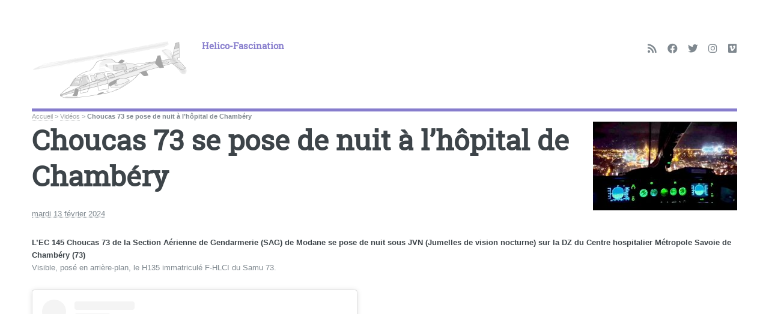

--- FILE ---
content_type: text/html; charset=utf-8
request_url: http://www.helico-fascination.com/videos/breve/choucas-73-se-pose-de-nuit-a-l-hopital-de-chambery
body_size: 12330
content:
<!DOCTYPE HTML>
<html class="page_breve sans_composition ltr fr no-js" lang="fr" dir="ltr">
	<head>
<base href="http://www.helico-fascination.com/">
		<script type='text/javascript'>/*<![CDATA[*/(function(H){H.className=H.className.replace(/\bno-js\b/,'js')})(document.documentElement);/*]]>*/</script>
		
		<meta http-equiv="Content-Type" content="text/html; charset=utf-8" />

		<title>Choucas 73 se pose de nuit à l'hôpital de Chambéry - Helico-Fascination</title>
<meta name="description" content=" L&#039;EC 145 Choucas 73 de la Section A&#233;rienne de Gendarmerie (SAG) de Modane se pose de nuit sous JVN (Jumelles de vision nocturne) sur la DZ du (&#8230;) " />
<link rel="canonical" href="http://www.helico-fascination.com/videos/breve/choucas-73-se-pose-de-nuit-a-l-hopital-de-chambery" /><meta name="generator" content="SPIP 4.4.4" />


<meta name="viewport" content="width=device-width, initial-scale=1" />


<link rel="alternate" type="application/rss+xml" title="Syndiquer tout le site" href="spip.php?page=backend" />

<link rel="stylesheet" href="local/cache-scss/main-cssify-1e8d92f.css?1756273593" type="text/css" />
<!--[if IE 8]><link rel="stylesheet" href="local/cache-scss/ie8-cssify-afe0e79.css?1756273593" /><![endif]-->
<!--[if IE 9]><link rel="stylesheet" href="local/cache-scss/ie9-cssify-853e2b7.css?1756273593" /><![endif]-->

<link rel="stylesheet" href="local/cache-scss/spip-cssify-ce4d8d9.css?1756273593" type="text/css" />








<script type='text/javascript'>var var_zajax_content='content';</script><script>
var mediabox_settings={"auto_detect":true,"ns":"box","tt_img":true,"sel_g":"#documents_portfolio a[type='image\/jpeg'],#documents_portfolio a[type='image\/png'],#documents_portfolio a[type='image\/gif']","sel_c":".mediabox","str_ssStart":"Diaporama","str_ssStop":"Arr\u00eater","str_cur":"{current}\/{total}","str_prev":"Pr\u00e9c\u00e9dent","str_next":"Suivant","str_close":"Fermer","str_loading":"Chargement\u2026","str_petc":"Taper \u2019Echap\u2019 pour fermer","str_dialTitDef":"Boite de dialogue","str_dialTitMed":"Affichage d\u2019un media","splash_url":"","lity":{"skin":"_simple-dark","maxWidth":"90%","maxHeight":"90%","minWidth":"400px","minHeight":"","slideshow_speed":"2500","opacite":"0.9","defaultCaptionState":"expanded"}};
</script>
<!-- insert_head_css -->
<link rel="stylesheet" href="plugins-dist/mediabox/lib/lity/lity.css?1755094640" type="text/css" media="all" />
<link rel="stylesheet" href="plugins-dist/mediabox/lity/css/lity.mediabox.css?1755094640" type="text/css" media="all" />
<link rel="stylesheet" href="plugins-dist/mediabox/lity/skins/_simple-dark/lity.css?1755094640" type="text/css" media="all" /><link rel='stylesheet' type='text/css' media='all' href='plugins-dist/porte_plume/css/barre_outils.css?1755094641' />
<link rel='stylesheet' type='text/css' media='all' href='local/cache-css/cssdyn-css_barre_outils_icones_css-263bb710.css?1756056150' />

<link rel="stylesheet" href="plugins/auto/typoenluminee-9f098-typoenluminee-4.0.0/css/enluminurestypo.css" type="text/css" media="all" />
<!-- Debut CS -->
<style type="text/css">
<!--/*--><![CDATA[/*><!--*/

	
	
	

.blocs_titre {
	background: transparent url(prive/images/deplierhaut.svg) no-repeat scroll left center;
	font-weight: normal;
	line-height: 1.2em;
	margin-top: 4px;
	padding: 0pt 0pt 0pt 26px;
	margin-bottom: 0.1em;
	clear: left;
	cursor: pointer;
}

.blocs_replie {
	background: transparent url(prive/images/deplier-right.svg) no-repeat scroll left center;
}

.blocs_title{
	display: none;
}
/*]]>*/-->
</style>
<!-- Fin CS -->


<link rel="stylesheet" href="plugins/auto/historique_spip32_documents-2abba-historique_spip32_documents-1.1.0/css/historique_spip32_documents.css" type="text/css" media="all" />



<link rel="stylesheet" href="local/cache-scss/theme-cssify-8d2d508.css?1756273593" type="text/css" />







<link rel="stylesheet" href="squelettes/css/perso.css?1693144314" type="text/css" />



<script src="prive/javascript/jquery.js?1755094642" type="text/javascript"></script>

<script src="prive/javascript/jquery.form.js?1755094642" type="text/javascript"></script>

<script src="prive/javascript/jquery.autosave.js?1755094642" type="text/javascript"></script>

<script src="prive/javascript/jquery.placeholder-label.js?1755094642" type="text/javascript"></script>

<script src="prive/javascript/ajaxCallback.js?1755094642" type="text/javascript"></script>

<script src="prive/javascript/js.cookie.js?1755094642" type="text/javascript"></script>
<!-- insert_head -->
<script src="plugins-dist/mediabox/lib/lity/lity.js?1755094640" type="text/javascript"></script>
<script src="plugins-dist/mediabox/lity/js/lity.mediabox.js?1755094640" type="text/javascript"></script>
<script src="plugins-dist/mediabox/javascript/spip.mediabox.js?1755094640" type="text/javascript"></script><script type='text/javascript' src='plugins-dist/porte_plume/javascript/jquery.markitup_pour_spip.js?1755094641'></script>
<script type='text/javascript' src='plugins-dist/porte_plume/javascript/jquery.previsu_spip.js?1755094641'></script>
<script type='text/javascript' src='local/cache-js/jsdyn-javascript_porte_plume_start_js-7817989e.js?1756056201'></script>

<!-- Debut CS -->
<script src="local/couteau-suisse/header.js" type="text/javascript"></script>
<!-- Fin CS -->



<!--[if lt IE 9]>
<script type='text/javascript' src="plugins/auto/html5up_editorial-52a27-html5up_editorial-2.1.0/javascript/ie/html5shiv.js"></script>
<![endif]-->

<script src="plugins/auto/html5up_editorial-52a27-html5up_editorial-2.1.0/javascript/perso.js" type="text/javascript"></script>	</head>
	<body class="is-preload">
	<div id="wrapper">
		<div id="main">
			<div class="inner">
				<header id="header">
					<div class="accueil">
<!-- |image_reduire{50,50} supprimé après <img
	src="IMG/siteon0.png?1399839275"
	class="spip_logo"
	width="260"
	height="101"
	alt=""/>
spip_logo_left -> spip_logo_right
-->

	 <a rel="start home" href="https://www.helico-fascination.com/" title="Accueil"
	><h1 id="logo_site_spip" class="logo"><img
	src="local/cache-gd2/68/98a4bd75d552aa8ea5374e97f8b787.png?1755518727" class='spip_logo_left' width='260' height='101'
	alt="" /> <span class="nom_site_spip crayon meta-valeur-nom_site ">Helico-Fascination</span>
	</h1> </a>
</div>					 <ul class="icons">

	<li><a class="icon solid fa-rss" href="https://www.helico-fascination.com/spip.php?page=backend"><span class="label">RSS</span></a></li>

	<li><a class="icon brands fa-facebook" href="https://fr-fr.facebook.com/helico.fascination/"><span class="label">Facebook</span></a></li>

	

	<li><a class="icon brands fa-twitter" href="https://twitter.com/helicofascinat?lang=fr"><span class="label">Twitter</span></a></li>

	

	

	<li><a class="icon brands fa-instagram" href="https://www.instagram.com/helicofascination/"><span class="label">Instagram</span></a></li>

	

	

	

	

	

	

	<li><a class="icon brands fa-vimeo" href="https://vimeo.com/user43005113"><span class="label">Vimeo</span></a></li>

	

	

	

	

	

	

	

	

</ul>					
					
				</header>
				
				<nav class="arbo">
	 
	
	 
	
	

	 
	<a href="https://www.helico-fascination.com/">Accueil</a><span class="divider"> &gt; </span>


<a href="videos/">Vidéos</a><span class="divider"> &gt; </span>


<span class="active"><span class="on">Choucas 73 se pose de nuit à l’hôpital de Chambéry</span></span>
</nav>				<!-- est ce visible ? -->
	<main class="main" role="main">
		
		<div class="wrapper">
		<div class="content" id="content">
			<!-- Inactivation chemin d'ariane en doublon -->
			
	
			<div class="cartouche">
				<h1 class="crayon breve-titre-3749 surlignable"><img
	src="local/cache-vignettes/L240xH148/choucas73_jvn_414-1e3f1.jpg?1755717400" class='spip_logo' width='240' height='148'
	alt="" /> Choucas 73 se pose de nuit à l&#8217;hôpital de Chambéry</h1>
				<p class="info-publi"><abbr class="published" title="2024-02-13T13:44:00Z">mardi 13 février 2024</abbr></p>
			</div>
			
			<div class="crayon breve-texte-3749 texte"><p><strong>L&#8217;EC 145 Choucas 73 de la Section Aérienne de Gendarmerie (SAG) de Modane se pose de nuit sous JVN (Jumelles de vision nocturne) sur la DZ du Centre hospitalier Métropole Savoie de Chambéry (73)</strong><br class='autobr' />
Visible, posé en arrière-plan, le H135 immatriculé F-HLCI du Samu 73.</p>
<blockquote class="instagram-media" data-instgrm-permalink="https://www.instagram.com/reel/C3QrvPEtlBJ/?utm_source=ig_embed&amp;utm_campaign=loading" data-instgrm-version="14" style=" background:#FFF; border:0; border-radius:3px; box-shadow:0 0 1px 0 rgba(0,0,0,0.5),0 1px 10px 0 rgba(0,0,0,0.15); margin: 1px; max-width:540px; min-width:326px; padding:0; width:99.375%; width:-webkit-calc(100% - 2px); width:calc(100% - 2px);"><div style="padding:16px;"> <a href="https://www.instagram.com/reel/C3QrvPEtlBJ/?utm_source=ig_embed&amp;utm_campaign=loading" style=" background:#FFFFFF; line-height:0; padding:0 0; text-align:center; text-decoration:none; width:100%;" target="_blank"><div style=" display: flex; flex-direction: row; align-items: center;"> <div style="background-color: #F4F4F4; border-radius: 50%; flex-grow: 0; height: 40px; margin-right: 14px; width: 40px;"></div> <div style="display: flex; flex-direction: column; flex-grow: 1; justify-content: center;"> <div style=" background-color: #F4F4F4; border-radius: 4px; flex-grow: 0; height: 14px; margin-bottom: 6px; width: 100px;"></div> <div style=" background-color: #F4F4F4; border-radius: 4px; flex-grow: 0; height: 14px; width: 60px;"></div></div></div><div style="padding: 19% 0;"></div> <div style="display:block; height:50px; margin:0 auto 12px; width:50px;"><svg width="50px" height="50px" viewBox="0 0 60 60" version="1.1" xmlns="https://www.w3.org/2000/svg" xmlns:xlink="https://www.w3.org/1999/xlink"><g stroke="none" stroke-width="1" fill="none" fill-rule="evenodd"><g transform="translate(-511.000000, -20.000000)" fill="#000000"><g><path d="M556.869,30.41 C554.814,30.41 553.148,32.076 553.148,34.131 C553.148,36.186 554.814,37.852 556.869,37.852 C558.924,37.852 560.59,36.186 560.59,34.131 C560.59,32.076 558.924,30.41 556.869,30.41 M541,60.657 C535.114,60.657 530.342,55.887 530.342,50 C530.342,44.114 535.114,39.342 541,39.342 C546.887,39.342 551.658,44.114 551.658,50 C551.658,55.887 546.887,60.657 541,60.657 M541,33.886 C532.1,33.886 524.886,41.1 524.886,50 C524.886,58.899 532.1,66.113 541,66.113 C549.9,66.113 557.115,58.899 557.115,50 C557.115,41.1 549.9,33.886 541,33.886 M565.378,62.101 C565.244,65.022 564.756,66.606 564.346,67.663 C563.803,69.06 563.154,70.057 562.106,71.106 C561.058,72.155 560.06,72.803 558.662,73.347 C557.607,73.757 556.021,74.244 553.102,74.378 C549.944,74.521 548.997,74.552 541,74.552 C533.003,74.552 532.056,74.521 528.898,74.378 C525.979,74.244 524.393,73.757 523.338,73.347 C521.94,72.803 520.942,72.155 519.894,71.106 C518.846,70.057 518.197,69.06 517.654,67.663 C517.244,66.606 516.755,65.022 516.623,62.101 C516.479,58.943 516.448,57.996 516.448,50 C516.448,42.003 516.479,41.056 516.623,37.899 C516.755,34.978 517.244,33.391 517.654,32.338 C518.197,30.938 518.846,29.942 519.894,28.894 C520.942,27.846 521.94,27.196 523.338,26.654 C524.393,26.244 525.979,25.756 528.898,25.623 C532.057,25.479 533.004,25.448 541,25.448 C548.997,25.448 549.943,25.479 553.102,25.623 C556.021,25.756 557.607,26.244 558.662,26.654 C560.06,27.196 561.058,27.846 562.106,28.894 C563.154,29.942 563.803,30.938 564.346,32.338 C564.756,33.391 565.244,34.978 565.378,37.899 C565.522,41.056 565.552,42.003 565.552,50 C565.552,57.996 565.522,58.943 565.378,62.101 M570.82,37.631 C570.674,34.438 570.167,32.258 569.425,30.349 C568.659,28.377 567.633,26.702 565.965,25.035 C564.297,23.368 562.623,22.342 560.652,21.575 C558.743,20.834 556.562,20.326 553.369,20.18 C550.169,20.033 549.148,20 541,20 C532.853,20 531.831,20.033 528.631,20.18 C525.438,20.326 523.257,20.834 521.349,21.575 C519.376,22.342 517.703,23.368 516.035,25.035 C514.368,26.702 513.342,28.377 512.574,30.349 C511.834,32.258 511.326,34.438 511.181,37.631 C511.035,40.831 511,41.851 511,50 C511,58.147 511.035,59.17 511.181,62.369 C511.326,65.562 511.834,67.743 512.574,69.651 C513.342,71.625 514.368,73.296 516.035,74.965 C517.703,76.634 519.376,77.658 521.349,78.425 C523.257,79.167 525.438,79.673 528.631,79.82 C531.831,79.965 532.853,80.001 541,80.001 C549.148,80.001 550.169,79.965 553.369,79.82 C556.562,79.673 558.743,79.167 560.652,78.425 C562.623,77.658 564.297,76.634 565.965,74.965 C567.633,73.296 568.659,71.625 569.425,69.651 C570.167,67.743 570.674,65.562 570.82,62.369 C570.966,59.17 571,58.147 571,50 C571,41.851 570.966,40.831 570.82,37.631"></path></g></g></g></svg></div><div style="padding-top: 8px;"> <div style=" color:#3897f0; font-family:Arial,sans-serif; font-size:14px; font-style:normal; font-weight:550; line-height:18px;">Voir cette publication sur Instagram</div></div><div style="padding: 12.5% 0;"></div> <div style="display: flex; flex-direction: row; margin-bottom: 14px; align-items: center;"><div> <div style="background-color: #F4F4F4; border-radius: 50%; height: 12.5px; width: 12.5px; transform: translateX(0px) translateY(7px);"></div> <div style="background-color: #F4F4F4; height: 12.5px; transform: rotate(-45deg) translateX(3px) translateY(1px); width: 12.5px; flex-grow: 0; margin-right: 14px; margin-left: 2px;"></div> <div style="background-color: #F4F4F4; border-radius: 50%; height: 12.5px; width: 12.5px; transform: translateX(9px) translateY(-18px);"></div></div><div style="margin-left: 8px;"> <div style=" background-color: #F4F4F4; border-radius: 50%; flex-grow: 0; height: 20px; width: 20px;"></div> <div style=" width: 0; height: 0; border-top: 2px solid transparent; border-left: 6px solid #f4f4f4; border-bottom: 2px solid transparent; transform: translateX(16px) translateY(-4px) rotate(30deg)"></div></div><div style="margin-left: auto;"> <div style=" width: 0px; border-top: 8px solid #F4F4F4; border-right: 8px solid transparent; transform: translateY(16px);"></div> <div style=" background-color: #F4F4F4; flex-grow: 0; height: 12px; width: 16px; transform: translateY(-4px);"></div> <div style=" width: 0; height: 0; border-top: 8px solid #F4F4F4; border-left: 8px solid transparent; transform: translateY(-4px) translateX(8px);"></div></div></div> <div style="display: flex; flex-direction: column; flex-grow: 1; justify-content: center; margin-bottom: 24px;"> <div style=" background-color: #F4F4F4; border-radius: 4px; flex-grow: 0; height: 14px; margin-bottom: 6px; width: 224px;"></div> <div style=" background-color: #F4F4F4; border-radius: 4px; flex-grow: 0; height: 14px; width: 144px;"></div></div></a>
<p style=" color:#c9c8cd; font-family:Arial,sans-serif; font-size:14px; line-height:17px; margin-bottom:0; margin-top:8px; overflow:hidden; padding:8px 0 7px; text-align:center; text-overflow:ellipsis; white-space:nowrap;"><a href="https://www.instagram.com/reel/C3QrvPEtlBJ/?utm_source=ig_embed&amp;utm_campaign=loading" style=" color:#c9c8cd; font-family:Arial,sans-serif; font-size:14px; font-style:normal; font-weight:normal; line-height:17px; text-decoration:none;" target="_blank">Une publication partagée par @choucas73</a></p>
</div></blockquote> <script async src="//www.instagram.com/embed.js"></script>
<p><span class="spip-puce ltr"><b>–</b></span>&nbsp;ça se passe <a href="https://www.google.com/maps/@45.5633316,5.9120893,111m/data=!3m1!1e3?entry=ttu" class="spip_out" rel="external">ici</a>.</p></div>
			
			
			
							<!-- 2023-08 test de Réactivation des commentaires des brèves 
				En effet cela ne semble pas actif
				
				DOC : https://www.spip.net/fr_article908.html
				
				
				
				En fait, c'était dans l'interface spip : 
				
				j'avais inactivé pendant le hach du site (avant maj vers SPIP 4.0.11)
				
					Désactiver l’utilisation des forums publics. Les forums publics pourront être autorisés au cas par cas sur les articles ; ils seront interdits sur les rubriques, brèves, etc.
					
					
					je remets :Modération a priori (les contributions ne s’affichent publiquement qu’après validation par les administrateurs).
					
					et je coche : "à tous les articles, sauf ceux dont le forum est désactivé."
				
				
				-->
			
			
			<a href="/videos/breve/choucas-73-se-pose-de-nuit-a-l-hopital-de-chambery#forum" name="forum" id="forum"></a>			<h2>Un message, un commentaire ?</h2>
			<div class="formulaire_spip formulaire_forum ajax" id="formulaire_forum">






 


<form action="/videos/breve/choucas-73-se-pose-de-nuit-a-l-hopital-de-chambery#formulaire_forum" method="post" enctype='multipart/form-data'><div>
	<span class="form-hidden"><input name='formulaire_action' type='hidden'
		value='forum'><input name='formulaire_action_args' type='hidden'
		value='ZX2OCCiOgWk761LLaNsFMxIFeZ7wWJHhyVi8fbykKX756LjFB3bra9FmL1FtX8O1Z/z6zzcTikCtznveu9D7FMJK0eN0bezWZgrqYZutglcDyMtDlcwiruKIhvpM/ySbxYA6W/1bbJ+rSZo0dw=='><input name='formulaire_action_sign' type='hidden'
		value=''><input type='hidden' name='id_breve' value='3749' /><input type='hidden' name='id_objet' value='3749' /><input type='hidden' name='objet' value='breve' /><input type='hidden' name='id_forum' value='' /><input type='hidden' name='arg' value='' /><input type='hidden' name='hash' value='' /><input type='hidden' name='verif_' value='ok' /><input type='hidden' name='autosave' class='autosaveactive' value='forum_c9e1b03986d20b2abd7ff1a2498d1b23'><script>if (window.jQuery) jQuery(function(){
		  $("input.autosaveactive").closest("form:not(.autosaveon)").autosave({url:"https://www.helico-fascination.com/"}).addClass("autosaveon");
			});</script><input type='hidden' name='_jeton' value='c2942b0e9ef443fb2943f4f22f7892001cee5c5f0ba68d92bb8a7ed73b493451' /></span>
	<input type="hidden" name="id_forum" value="0" />
	<fieldset class="moderation_info info">
		<legend>modération a priori</legend>
		<p class="explication"> Ce forum est modéré a priori : votre contribution n’apparaîtra qu’après avoir été validée par les responsables.</p>
	</fieldset>

	<fieldset class="qui saisie_qui">
<legend>Qui êtes-vous ?</legend>

 
	<div class="editer saisie_session_email" style="display: none;">
	<label for="give_me_your_email">Veuillez laisser ce champ vide :</label>
	<input type="text" class="text email" name="email_nobot" id="give_me_your_email" value="" size="10" />
</div><div class="editer-groupe">
		<div class='editer saisie_session_nom'>
			<label for="session_nom">Votre nom</label>
			<input type="text" class="text" name="session_nom" id="session_nom" value="" size="40" autocapitalize="off" autocorrect="off" />
			
		</div>
		<div class='editer saisie_session_email'>
			<label for="session_email">Votre adresse email</label>
			<input type="email" class="text email" name="session_email" id="session_email" value="" size="40" autocapitalize="off" autocorrect="off" />
		</div>
	</div>

</fieldset>
	<fieldset>
	<legend>Votre message</legend>
	 
		<input type="hidden" name="titre" id="titre" value="Choucas 73 se pose de nuit à l&#039;hôpital de Chambéry" />
	<div class="editer-groupe">
	



<div class='editer saisie_texte obligatoire'>
		<label for='texte'>Texte de votre message (obligatoire)</label>
		
		<p class='explication'>Pour créer des paragraphes, laissez simplement des lignes vides.</p>
		<textarea name="texte" id="texte" rows="10" cols="60"></textarea>
	</div>

	</div></fieldset>





	
	 
	<p style="display: none;">
		<label for="nobot_forum">Veuillez laisser ce champ vide :</label>
		<input type="text" class="text" name="nobot" id="nobot_forum" value="" size="10" />
	</p>
	
	<p class="boutons"><input type="submit" class="btn submit noscroll" name="previsualiser_message" value="Prévisualiser" /></p>
</div>
</form>




</div>
	
		</div><!--.content-->
		</div><!--.wrapper-->
	
		<aside class="aside" role="complementary">
		
					<!-- Inclu les Rubriques de la rubrique en cours 
			Je ne suis pas sur que cela soit bien utile, je l'inactive en 2023-08 c'est réactivable au besoin
			-->
			<!-- INACTIVATION :<div class="menu menu_rubriques">
	<h2>Vidéos</h2>
	<ul>
	
		<li>
			<a href="videos/reportage-du-moment/">Reportage du moment</a>
			
		</li>
	
		<li>
			<a href="videos/reportages-tv/">Reportages TV</a>
			
		</li>
	
		<li>
			<a href="videos/videos/">Vidéos</a>
			
		</li>
	

	</ul>
</div> -->
			
			<!-- Une barre de recherche : voir si ne fait pas doublon avec barre de recherche du menu à gauche
			ok vérifié 
			cela fait bien doublon			
			-->
			<!-- INACTIVATION : <section id="search" class="alt">
	<form action="spip.php?page=recherche" method="get">
	<input name="page" value="recherche" type="hidden"
>
	
		<input class="search text" name="recherche" id="recherche" accesskey="4" placeholder="Chercher" type="search" />
	</form>
</section>
 -->
	
	
	<!-- Autres breves -->
	<!-- Un peu de mise en forme : Code de crochet : [ &#91; et ] &#93; -->
	
			
			
			<div class="menu menu_breves">
				<h2>Autres brèves</h2>
				<p> Vous trouverez ci-dessous la liste des 5 dernières brèves dans la rubrique actuelle.
				<!--&#91;() &#93;.--> </p>
				<ul>
					
					<li>&#91;9 janvier&#93; &ndash; <a href="videos/breve/helismur-06-de-nice">HELISMUR 06 de Nice</a></li>
					
					<li>&#91;9 janvier&#93; &ndash; <a href="videos/breve/franck-magnier-pilote-de-dragon-50"> Franck Magnier, pilote de Dragon 50</a></li>
					
					<li>&#91;28 décembre 2025&#93; &ndash; <a href="videos/breve/secours-en-montagne-les-sauvetages-de-l-extreme-avec-dragon-74">Secours en montagne&nbsp;: les sauvetages de l&#8217;extrême avec Dragon 74</a></li>
					
					<li>&#91;17 décembre 2025&#93; &ndash; <a href="videos/breve/immersion-avec-des-pilotes-de-l-extreme">Immersion avec des pilotes de l’extrême&nbsp;!</a></li>
					
					<li>&#91;8 décembre 2025&#93; &ndash; <a href="videos/breve/sauvetages-a-haut-risque-en-haute-montagne">Sauvetages à haut risque en haute montagne&nbsp;!</a></li>
					
				</ul>
			</div>
			
	
			
			
			
		</aside><!--.aside-->
	</main><!--.main-->				
			</div><!-- .inner -->
		</div><!-- .main -->
		<div id="sidebar">
			<div class="inner">

	<section id="search" class="alt">
	<form action="spip.php?page=recherche" method="get">
	<input name="page" value="recherche" type="hidden"
>
	
		<input class="search text" name="recherche" id="recherche" accesskey="4" placeholder="Chercher" type="search" />
	</form>
</section>

	
	
	  <nav id="menu">
	<header class="major">
		<h2>Menu</h2>
	</header>
	
	<ul>
	
				
		<li><a class="accueil" href="https://www.helico-fascination.com">Accueil</a></li>
	
		
		
		
		
			
					
			
			
			
		<li>
		
			
			
		
			 
				
			<span class="opener">Général</span>
			<ul> 
				<//B>				<li>
	
		
		<a href="general/introduction/">Introduction</a>
		<ul>
		
		
			
					</ul>
	</li>





		
	<li>
	
		
		<a href="general/a-propos-de/">A propos de</a>
		<ul>
		
		
			
					</ul>
	</li>





		
		
		
	  
		
	<li>
	
		
		<a href="general/a-propos-du-site/">A propos du site</a>
		<ul>
		
		
			 
				
			
					</ul>
	</li>





		
	<li>
	
		
		<a href="general/archives/">Archives</a>
		<ul>
		
		
			
			<li>
	
		
		<a href="general/archives/archives-18-18-18-18-18-18-18-18-18-18-18-18-18-18-18-18-18-18-18-18-18-18-18-18-18-18-18-18-18-18-18-18-18-18-18-18-18-18-18-18-18-18-18-18-18-18-18-18-18-18-18-18-18-18-18-18-18-18-18-18-18-18/">Archives</a>
		<ul>
		
		
			
					</ul>
	</li>		</ul>
	</li>





		
		
		
	  
		
	<li>
	
		
		<a href="general/classement/">Classement</a>
		<ul>
		
		
			 
				
			
					</ul>
	</li>





		
	<li>
	
		
		<a href="general/contact/">Contact</a>
		<ul>
		
		
			
					</ul>
	</li>





		
	<li>
	
		
		<a href="general/copyright/">Copyright</a>
		<ul>
		
		
			
					</ul>
	</li>





		
	<li>
	
		
		<a href="general/credits/">Crédits</a>
		<ul>
		
		
			
					</ul>
	</li>





		
		
		
	  
		
	<li>
	
		
		<a href="general/les-liens/">Les liens</a>
		<ul>
		
		
			 
				
			
					</ul>
	</li>			</ul>
		</li>
		
		
		
		
			
			
					 
					
			
			
			
		<li>
		
			
			
		
			 
				
			<span class="opener">Récits</span>
			<ul> 
				<div> 
   <a class="articles_racine_rub" href="recits/"> 
   4 articles(s) <b> [ Afficher ] </b></a><br />
   </div>				<li>
	
		
		<a href="recits/autres-auteurs/">Autres auteurs</a>
		<ul>
		
		
			 
				
			
			<li>
	
		
		<a href="recits/autres-auteurs/benjamin-grelier/">Benjamin Grelier</a>
		<ul>
		
		
			 
				
			
					</ul>
	</li>





		
	<li>
	
		
		<a href="recits/autres-auteurs/charles-marion/">Charles Marion</a>
		<ul>
		
		
			
					</ul>
	</li>		</ul>
	</li>





		
		
		
	  
		
	<li>
	
		
		<a href="recits/chetak/">Chetak</a>
		<ul>
		
		
			 
				
			
					</ul>
	</li>





		
		
		
	  
		
	<li>
	
		
		<a href="recits/christophe-gothie/">Christophe Gothié</a>
		<ul>
		
		
			 
				
			
					</ul>
	</li>





		
		
		
	  
		
	<li>
	
		
		<a href="recits/daniel-liron/">Daniel Liron</a>
		<ul>
		
		
			 
				
			
					</ul>
	</li>





		
		
		
	  
		
	<li>
	
		
		<a href="recits/eric-thirion/">Eric Thirion</a>
		<ul>
		
		
			 
				
			
					</ul>
	</li>





		
		
		
	  
		
	<li>
	
		
		<a href="recits/francis-delafosse/">Francis Delafosse</a>
		<ul>
		
		
			 
				
			
					</ul>
	</li>





		
		
	  
		
	<li>
	
		
		<a href="recits/franck-anselme/">Franck Anselme</a>
		<ul>
		
		
			 
				
			
					</ul>
	</li>





		
		
		
	  
		
	<li>
	
		
		<a href="recits/francois-bourrillon/">François Bourrillon</a>
		<ul>
		
		
			 
				
			
					</ul>
	</li>





		
		
		
	  
		
	<li>
	
		
		<a href="recits/jean-marie-potelle/">Jean-Marie Potelle</a>
		<ul>
		
		
			 
				
			
					</ul>
	</li>





		
		
		
	  
		
	<li>
	
		
		<a href="recits/jean-michel-bergougniou/">Jean-Michel Bergougniou</a>
		<ul>
		
		
			 
				
			
					</ul>
	</li>





		
		
		
	  
		
	<li>
	
		
		<a href="recits/jeremy-perrin/">Jérémy Perrin</a>
		<ul>
		
		
			 
				
			
					</ul>
	</li>





		
		
		
	  
		
	<li>
	
		
		<a href="recits/marc-lafond/">Marc Lafond</a>
		<ul>
		
		
			 
				
			
					</ul>
	</li>





		
		
		
	  
		
	<li>
	
		
		<a href="recits/natacha-laporte/">Natacha Laporte</a>
		<ul>
		
		
			 
				
			
					</ul>
	</li>





		
		
		
	  
		
	<li>
	
		
		<a href="recits/patrick-gisle/">Patrick Gisle</a>
		<ul>
		
		
			 
				
			
					</ul>
	</li>			</ul>
		</li>
		
		
		
		
			
			
					 
					
			
			
			
		<li>
		
			
			
		
			 
				
			<span class="opener">Pilotes et Equipages</span>
			<ul> 
				<div> 
   <a class="articles_racine_rub" href="pilotes-et-equipages/"> 
   5 articles(s) <b> [ Afficher ] </b></a><br />
   </div>				<li>
	
		
		<a href="pilotes-et-equipages/les-femmes-pilotes/">Les Femmes pilotes</a>
		<ul>
		
		
			 
				
			
					</ul>
	</li>





		
		
		
	  
		
	<li>
	
		
		<a href="pilotes-et-equipages/les-legendes/">Les Légendes</a>
		<ul>
		
		
			 
				
			
					</ul>
	</li>





		
		
		
	  
		
	<li>
	
		
		<a href="pilotes-et-equipages/les-pilotes/">Les Pilotes</a>
		<ul>
		
		
			 
				
			
					</ul>
	</li>





		
		
		
	  
		
	<li>
	
		
		<a href="pilotes-et-equipages/sag-et-dag/">SAG et DAG</a>
		<ul>
		
		
			 
				
			
					</ul>
	</li>





		
		
		
	  
		
	<li>
	
		
		<a href="pilotes-et-equipages/securite-civile/">Sécurité civile</a>
		<ul>
		
		
			 
				
			
					</ul>
	</li>			</ul>
		</li>
		
		
		
		
			
			
					 
					
			
			
		<li>
		
			
			
		
			 
				
			<span class="opener">J.P.O.</span>
			<ul> 
				<div> 
   <a class="articles_racine_rub" href="j-p-o/"> 
   15 articles(s) <b> [ Afficher ] </b></a><br />
   </div>							</ul>
		</li>
		
		
		
		
			
			
					 
					
			
			
			
		<li>
		
			
			
		
			 
				
			<span class="opener">Photos</span>
			<ul> 
				<div> 
   <a class="articles_racine_rub" href="photos/"> 
   44 articles(s) <b> [ Afficher ] </b></a><br />
   </div>				<li>
	
		
		<a href="photos/reportages-photos/">Reportages Photos</a>
		<ul>
		
		
			 
				
			
					</ul>
	</li>			</ul>
		</li>
		
		
		
		
			
			
					 
					
			
			
			
		<li>
		
			
			
		
			 
				
			<span class="opener on active">Vidéos</span>
			<ul> 
				<div> 
   <a class="articles_racine_rub" href="videos/"> 
   7 articles(s) <b> [ Afficher ] </b></a><br />
   </div>				<li>
	
		
		<a href="videos/reportage-du-moment/">Reportage du moment</a>
		<ul>
		
		
			 
				
			
					</ul>
	</li>





		
		
		
	  
		
	<li>
	
		
		<a href="videos/reportages-tv/">Reportages TV</a>
		<ul>
		
		
			 
				
			
					</ul>
	</li>





		
		
		
	  
		
	<li>
	
		
		<a href="videos/videos/">Vidéos</a>
		<ul>
		
		
			 
				
			
					</ul>
	</li>			</ul>
		</li>
		
		
		
		
			
			
					 
					
			
			
		<li>
		
			
			
		
			 
				
			<span class="opener">Flash</span>
			<ul> 
				<div> 
   <a class="articles_racine_rub" href="flash/"> 
   7 articles(s) <b> [ Afficher ] </b></a><br />
   </div>							</ul>
		</li>
		
		
		
		
			
					
			
			
		<li>
		
			 
			<a href="annexes/">Annexes</a>
			
		
			
		</li>
		
		
		
		
			
			
					 
					
			
			
			
		<li>
		
			
			
		
			 
				
			<span class="opener">Database</span>
			<ul> 
				<div> 
   <a class="articles_racine_rub" href="database/"> 
   11 articles(s) <b> [ Afficher ] </b></a><br />
   </div>				<li>
	
		
		<a href="database/base-de-donnees-helicos/">Base de données Hélicos</a>
		<ul>
		
		
			
					</ul>
	</li>			</ul>
		</li>
		
	
	</ul>
	
</nav>	
	
	 
	<section>
			<header class="major">
				<h2>Restez en contact</h2>
			</header>
			<ul class="contact" itemscope itemtype="http://schema.org/Organization">
				<li itemprop="email" class="icon solid fa-envelope"><a href="mailto:contact@helico-fascination.com">contact@helico-fascination.com</a></li>
				
					<!-- Formulaire de contact en bloc dépliable, fonction du couteau suisse (devant être activée !)
				Avec décalage de la zone d'insértion du formulaire qui était sous la ligne "contact"
				-->
				<li class="contact_form icon solid fa-share">
				<div class="ajax">
				
	
					
					 <div class="cs_blocs"><h5 class="blocs_titre blocs_replie"><a href="javascript:;"> <!-- ajout -->
					 <span class="deplie_form_contact">Formulaire de Contact</span>
						&nbsp;
					 </a></h5><div class="blocs_resume"><!-- ajout -->
						(afficher le formulaire de contact)
					 </div><div class="blocs_destination blocs_invisible blocs_slide"><!-- ajout -->
						
						

 
	<form action='/videos/breve/choucas-73-se-pose-de-nuit-a-l-hopital-de-chambery' method='post'>
		<span class="form-hidden"><input name='formulaire_action' type='hidden'
		value='contact'><input name='formulaire_action_args' type='hidden'
		value='LXP2CGuOhWk76/pKZQD1lTjgxOLZ6w0mBphH596/Ocg8x9aPz8+KaDf7dDWC0sTV2JOV9342k43vb2U10B7AyUBksXM/y0Ge+A=='><input name='formulaire_action_sign' type='hidden'
		value=''></span><label>Votre email</label>
		
		<input type='text' name='email' value='' />
		<br />
		<label>Votre message</label>
		
		<textarea name='message'></textarea>
		<input type='submit' name='ok' value='ok' />
	</form>
					 </div></div><!-- ajout -->
				
				</div>
				</li>
				
				
				<li itemprop="telephone" class="icon solid fa-phone">+33 (0)6 11 27 17 21</li>
				<li itemprop="address" class="icon solid fa-home">Christophe Gothié<br class='autobr' />
Résidence L&#8217;Orée du Lac - App. A33<br class='autobr' />
50, boulevard du lac<br class='autobr' />
73370 Le Bourget-du-Lac
</li>
				<li itemprop="contact" class="icon solid fa-clock">Par téléphone<br class='autobr' />
Tél.&nbsp;: +33 (0)4 57 08 06 83<br class='autobr' />
Par SMS ou MMS<br class='autobr' />
Port.&nbsp;: +33 (0)6 18 00 07 33
</li>
	
					

			</ul>
	</section>
	
	<footer id="footer">
		<p class="copyright">
	 2002-
	2026  &mdash; Helico-Fascination | 
	<a rel="contents" href="spip.php?page=plan">Plan du site</a> | 
		<a href="spip.php?page=login&amp;url=%2Fvideos%2Fbreve%2Fchoucas-73-se-pose-de-nuit-a-l-hopital-de-chambery" rel="nofollow" class='login_modal'>Se connecter</a> | 
		<a href="https://html5up.net/editorial" title="theme graphique par html5up" class="spip_out">HTML5 UP</a> | 
	<small class="generator">
		<a href="https://www.spip.net/" rel="generator" title="Site r&#233;alis&#233; avec SPIP" class="spip_out">
			<?xml version="1.0" encoding="UTF-8" standalone="no"?>
<svg
   xmlns:dc="http://purl.org/dc/elements/1.1/"
   xmlns:cc="http://creativecommons.org/ns#"
   xmlns:rdf="http://www.w3.org/1999/02/22-rdf-syntax-ns#"
   xmlns:svg="http://www.w3.org/2000/svg"
   xmlns="http://www.w3.org/2000/svg"
   xmlns:sodipodi="http://sodipodi.sourceforge.net/DTD/sodipodi-0.dtd"
   xmlns:inkscape="http://www.inkscape.org/namespaces/inkscape"
   version="1.1"
   id="Calque_4"
   x="0px"
   y="0px"
   viewBox="0 0 200 200"
   enable-background="new 0 0 200 200"
   xml:space="preserve"
   inkscape:version="0.91 r13725"
   sodipodi:docname="spip.svg"><metadata
     id="metadata25"><rdf:RDF><cc:Work
         rdf:about=""><dc:format>image/svg+xml</dc:format><dc:type
           rdf:resource="http://purl.org/dc/dcmitype/StillImage" /></cc:Work></rdf:RDF></metadata><defs
     id="defs23" /><sodipodi:namedview
     pagecolor="#ffffff"
     bordercolor="#666666"
     borderopacity="1"
     objecttolerance="10"
     gridtolerance="10"
     guidetolerance="10"
     inkscape:pageopacity="0"
     inkscape:pageshadow="2"
     inkscape:window-width="1920"
     inkscape:window-height="1147"
     id="namedview21"
     showgrid="false"
     inkscape:zoom="1.18"
     inkscape:cx="100"
     inkscape:cy="98.305085"
     inkscape:window-x="1024"
     inkscape:window-y="0"
     inkscape:window-maximized="1"
     inkscape:current-layer="g17" /><g
     id="g3"><g
       id="g5"><path
         fill="#FFFFFF"
         d="M142.3,59.4C133.4,23.1,96.7,0.9,60.4,9.8c-3.4,0.8-6.6,1.9-9.7,3.2C36.3,21.2,24,32.9,15.2,47    C8.9,60.5,7,76.2,10.8,91.8c12,48.7,57.8,56.9,82.7,69.3c5.3,2.6,9.5,7.3,11,13.4c2.7,10.8-4,21.8-14.8,24.4c-0.1,0-0.2,0-0.2,0    c-0.4,0.1-0.8,0.2-1,0.2c-0.1,0-0.2,0-0.2,0.1c0,0,0,0,0,0c3.8,0.5,7.8,0.7,11.7,0.7c6.6,0,13.1-0.6,19.4-1.9l0.1,0c0,0,0,0,0.1,0    c10.6-7.7,16.1-21.2,12.8-34.7c0,0,0,0,0,0s0,0,0-0.1v0c0,0,0-0.1,0-0.1c-8.9-35.6-45.9-31.8-51.8-55.8c-4.2-17,7.2-30,24.2-34.2    c10.1-2.5,20.2,0.2,27.6,6.2c1.1,0.9,2.4,2,3.7,3.5c0,0.1,0.1,0.1,0.1,0.2c0,0,0,0,0.1,0.1c0.2,0.3,0.5,0.5,0.7,0.8    c0.2,0.2,0.3,0.4,0.5,0.6c0.2,0.2,0.3,0.4,0.5,0.7c0,0,0.1,0.1,0.1,0.1c1.5,2,2.5,3.5,3.8,3.2c1.1-0.3,1.8-2.9,2.1-4.7    C144.8,75.9,144.3,67.6,142.3,59.4z"
         id="path7" /></g></g><g
     id="g9"><g
       id="g11"><path
         d="M104.5,174.5c-1.5-6.2-5.7-10.8-11-13.4c-24.9-12.4-70.7-20.5-82.7-69.3C7,76.2,8.9,60.5,15.2,47    c-3,4.8-5.6,9.9-7.8,15.2c-0.2,0.5-0.4,1.1-0.6,1.6C6.4,64.8,6,65.9,5.6,67c-0.2,0.5-0.4,1.1-0.6,1.6c-0.4,1.1-0.7,2.2-1,3.3    c-0.2,0.6-0.3,1.1-0.5,1.7c-0.2,0.6-0.3,1.1-0.5,1.7c-0.3,1.1-0.5,2.3-0.8,3.4c-0.1,0.6-0.2,1.1-0.4,1.7c-0.1,0.6-0.2,1.1-0.3,1.7    c-0.1,0.3-0.1,0.7-0.2,1c-0.1,0.4-0.1,0.7-0.2,1.1c0,0.3-0.1,0.6-0.1,0.9C1,85.6,1,86,0.9,86.4c-0.1,0.6-0.2,1.2-0.2,1.8    c-0.1,0.5-0.1,1-0.2,1.6c-0.1,0.7-0.1,1.5-0.2,2.2c-0.1,0.9-0.1,1.7-0.2,2.6c0,0.5-0.1,1-0.1,1.6c0,0.1,0,0.2,0,0.3    C0,97,0,97.6,0,98.1c0,0.6,0,1.3,0,1.9c0,0.8,0,1.6,0,2.4c0,0.5,0,0.9,0,1.4c0,0.4,0,0.8,0.1,1.2c0,0.2,0,0.5,0,0.7    c0,0.6,0.1,1.1,0.1,1.7c0,0.2,0,0.5,0.1,0.7c0.1,0.7,0.1,1.4,0.2,2.1c0.1,0.7,0.2,1.4,0.2,2.2c0,0.3,0.1,0.6,0.1,1    c0.1,0.5,0.1,0.9,0.2,1.4c0.1,0.5,0.1,1,0.2,1.5c0,0.2,0,0.4,0.1,0.5c0.1,0.5,0.2,1,0.3,1.5c0.1,0.4,0.1,0.8,0.2,1.2    c0.1,0.4,0.2,0.8,0.2,1.2c0.1,0.3,0.1,0.7,0.2,1c0.1,0.5,0.2,0.9,0.3,1.4c0.2,0.7,0.3,1.3,0.5,2c0.2,0.6,0.3,1.1,0.5,1.7    c1,3.6,2.2,7.1,3.5,10.5c0.2,0.5,0.4,1,0.6,1.5c0.3,0.6,0.5,1.3,0.8,1.9c0.3,0.6,0.5,1.2,0.8,1.7c0,0.1,0.1,0.2,0.1,0.2    c0.2,0.5,0.5,1,0.7,1.4c0.1,0.3,0.3,0.6,0.5,0.9c0.2,0.4,0.4,0.8,0.7,1.3c0.3,0.6,0.6,1.2,0.9,1.8c0.2,0.5,0.5,0.9,0.8,1.4    c0.1,0.2,0.3,0.4,0.4,0.7c0.2,0.3,0.4,0.7,0.6,1c0.2,0.4,0.5,0.9,0.8,1.3c0.4,0.6,0.8,1.3,1.2,1.9c0.4,0.6,0.8,1.2,1.2,1.9    c1.3,1.9,2.6,3.7,3.9,5.4c0.5,0.6,0.9,1.2,1.4,1.7c0.4,0.4,0.7,0.9,1.1,1.3c0.6,0.7,1.2,1.4,1.8,2.1c0.5,0.5,1,1.1,1.5,1.6    c0.5,0.5,1,1.1,1.5,1.6c6.2,6.4,13.3,11.9,21,16.4c11.6,6.8,24.7,11.3,38.7,13c0.1,0,0.2,0,0.3-0.1c0.2-0.1,0.6-0.1,1-0.2    c0.1,0,0.2,0,0.2,0C100.5,196.2,107.2,185.3,104.5,174.5z"
         id="sp" /></g></g><g
     id="g15"><g
       id="g17"><path
         d="M100,0c-0.7,0-1.5,0-2.2,0c-0.4,0-0.8,0-1.2,0c-0.6,0-1.2,0-1.8,0.1c-0.7,0-1.4,0.1-2.1,0.1    c-0.2,0-0.4,0-0.6,0.1c-0.8,0.1-1.5,0.1-2.3,0.2c-0.6,0.1-1.1,0.1-1.7,0.2c-0.4,0-0.8,0.1-1.3,0.2c-0.5,0.1-1.1,0.1-1.6,0.2    c-0.5,0.1-1.1,0.2-1.6,0.3c-1.1,0.2-2.1,0.4-3.2,0.6c-0.5,0.1-1.1,0.2-1.6,0.3c-0.6,0.1-1.2,0.3-1.9,0.4c-0.6,0.1-1.1,0.3-1.7,0.4    c-0.2,0-0.4,0.1-0.6,0.2c-1,0.3-2,0.5-3,0.8c-0.1,0-0.3,0.1-0.5,0.1c-0.9,0.3-1.7,0.5-2.6,0.8c-0.1,0-0.2,0-0.2,0.1    c-0.6,0.2-1.3,0.4-1.9,0.7c-0.1,0-0.3,0.1-0.4,0.1c-0.3,0.1-0.5,0.2-0.8,0.3c0,0-0.1,0-0.1,0C64.5,6.5,64,6.7,63.4,7    c-0.1,0-0.1,0-0.2,0.1c-0.2,0.1-0.3,0.1-0.5,0.2c-0.7,0.3-1.4,0.6-2.1,0.9c-0.8,0.3-1.5,0.7-2.3,1c-0.1,0-0.2,0.1-0.2,0.1    c-0.1,0-0.2,0.1-0.3,0.1c-0.4,0.2-0.9,0.4-1.3,0.6c-0.6,0.3-1.1,0.5-1.7,0.8c-0.5,0.2-1,0.5-1.5,0.8c-0.1,0.1-0.2,0.1-0.4,0.2    c-0.8,0.4-1.5,0.8-2.2,1.2c3.1-1.3,6.3-2.4,9.7-3.2c36.3-8.9,73,13.2,81.9,49.5c2,8.2,2.4,16.5,1.5,24.4c-0.3,1.9-1,4.5-2.1,4.7    c-1.3,0.3-2.3-1.1-3.8-3.2c0,0-0.1-0.1-0.1-0.1c-0.2-0.2-0.3-0.4-0.5-0.7c-0.2-0.2-0.3-0.4-0.5-0.6c-0.2-0.3-0.4-0.5-0.7-0.8    c0,0,0,0-0.1-0.1c0-0.1-0.1-0.1-0.1-0.2c-1.3-1.5-2.5-2.7-3.7-3.5c-7.4-6.1-17.5-8.7-27.6-6.2c-17,4.2-28.3,17.2-24.2,34.2    c5.9,24,42.9,20.2,51.8,55.8c0,0,0,0.1,0,0.1v0c0,0,0,0,0,0.1s0,0,0,0c3.3,13.5-2.2,27.1-12.9,34.7c1.6-0.3,3.2-0.7,4.8-1.1    c0.8-0.2,1.6-0.4,2.4-0.6c1.6-0.4,3.1-0.9,4.7-1.4c2.3-0.8,4.6-1.6,6.8-2.5c2.6-1.1,5.2-2.3,7.8-3.6c1.9-1,3.8-2,5.6-3.1    c0.6-0.4,1.2-0.7,1.8-1.1c0.6-0.4,1.2-0.8,1.8-1.2c0.6-0.4,1.2-0.8,1.8-1.2c0.6-0.4,1.2-0.8,1.7-1.2c0.6-0.4,1.1-0.8,1.7-1.2    c0,0,0,0,0.1-0.1c0.5-0.4,1.1-0.8,1.6-1.2c1.1-0.9,2.2-1.8,3.3-2.7c0.5-0.5,1.1-0.9,1.6-1.4c0.5-0.5,1-0.9,1.6-1.4    c0.5-0.5,1-0.9,1.5-1.4c0,0,0.1,0,0.1-0.1c0.5-0.5,1-1,1.5-1.5c0.5-0.5,1-1,1.5-1.5c1.4-1.5,2.8-3.1,4.2-4.7    c0.5-0.5,0.9-1.1,1.3-1.6c0.3-0.4,0.6-0.7,0.9-1.1c0.3-0.3,0.5-0.7,0.8-1c0.4-0.5,0.7-0.9,1-1.4c0.3-0.5,0.7-0.9,1-1.4    c0.1-0.2,0.2-0.4,0.4-0.5c0.3-0.5,0.6-0.9,0.9-1.4c0.4-0.6,0.8-1.2,1.2-1.8c1.7-2.7,3.3-5.5,4.8-8.4c0.3-0.5,0.5-1,0.8-1.5    c0.2-0.5,0.5-1.1,0.7-1.6c0.2-0.5,0.5-1,0.7-1.5c0.2-0.6,0.5-1.1,0.7-1.7c0.3-0.8,0.6-1.5,0.9-2.3c0,0,0-0.1,0-0.1    c0.3-0.7,0.6-1.4,0.8-2.2c0.2-0.7,0.5-1.3,0.7-2c0.1-0.3,0.2-0.6,0.3-1c0.2-0.5,0.4-1.1,0.5-1.7c0.2-0.6,0.3-1.1,0.5-1.7    c0.2-0.5,0.3-1,0.4-1.5c0-0.2,0.1-0.3,0.1-0.5c0.1-0.5,0.3-0.9,0.4-1.4c0.1-0.3,0.2-0.7,0.2-1c0.1-0.5,0.2-1,0.3-1.5    c0.3-1.4,0.6-2.8,0.9-4.3c0.1-0.5,0.2-1,0.2-1.5c0.1-0.6,0.2-1.2,0.3-1.8c0.1-0.5,0.1-1,0.2-1.5c0-0.3,0.1-0.5,0.1-0.8    c0.1-0.6,0.2-1.3,0.2-2c0-0.1,0-0.1,0-0.2c0.1-0.6,0.1-1.2,0.2-1.7c0-0.5,0.1-1,0.1-1.5c0-0.2,0-0.4,0-0.6c0-0.5,0.1-1,0.1-1.5    c0-0.3,0-0.7,0-1c0-0.5,0-1,0-1.5c0-0.8,0-1.5,0-2.3C200,44.8,155.2,0,100,0z"
         id="ip" /></g></g></svg>		</a>
	</small>
</p>	</footer>
</div><!-- .inner -->		</div><!-- .sidebar -->
	</div><!-- .wrapper -->

<script src="plugins/auto/html5up_editorial-52a27-html5up_editorial-2.1.0/javascript/browser.min.js" type="text/javascript"></script>
<script src="plugins/auto/html5up_editorial-52a27-html5up_editorial-2.1.0/javascript/breakpoints.min.js" type="text/javascript"></script>
<script src="plugins/auto/html5up_editorial-52a27-html5up_editorial-2.1.0/javascript/util.js" type="text/javascript"></script>
<script src="plugins/auto/html5up_editorial-52a27-html5up_editorial-2.1.0/javascript/main.js" type="text/javascript"></script>
</body></html>

--- FILE ---
content_type: text/css
request_url: http://www.helico-fascination.com/plugins/auto/typoenluminee-9f098-typoenluminee-4.0.0/css/enluminurestypo.css
body_size: 697
content:
.texteencadre-spip {
	color: #000033;
	background: #EEF;
	border-bottom: 2px solid #0066CC;
	border-left: 1px solid #3399FF;
	border-right: 2px solid #0066CC;
	border-top: 1px solid #3399FF;
	margin: 1em 0;	
	padding: .25em .5em;	
}

.caractencadre-spip {
	color: #F60;
	font-weight: bold;
}

.caractencadre2-spip {
	color: #009;
	font-weight: bold;
}

acronym.spip_acronym {
	cursor: help;
	border-bottom: 1px dotted;
}

/* ne marche pas sur MSIE, a refaire en jQuery */
a[hreflang]:after {
content: "\0000a0[" attr(hreflang) "]";
color: #999;
background: transparent;
font-size:x-small;
}

sub, sup, sup.typo_exposants {
 /* Specified in % so that the sup/sup is the
    right size relative to the surrounding text */
 font-size: 75%;
 /* Zero out the line-height so that it doesn't
    interfere with the positioning that follows */
 line-height: 0;
 /* Where the magic happens: makes all browsers position
    the sup/sup properly, relative to the surrounding text */
 position: relative;
 /* Note that if you're using Eric Meyer's reset.css, this
    is already set and you can remove this rule */
 vertical-align: baseline;
}
sup, sup.typo_exposants {
 /* Move the superscripted text up */
 top: -0.5em;
}
sub {
 /* Move the subscripted text down, but only
    half as far down as the superscript moved up */
 bottom: -0.25em;
}

.smallcaps {
	font-variant: small-caps;
}